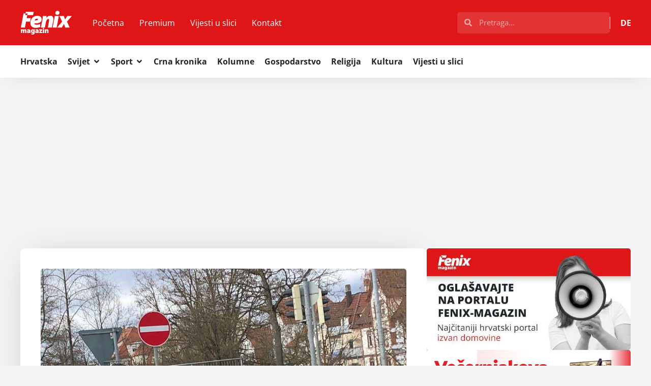

--- FILE ---
content_type: text/html; charset=utf-8
request_url: https://www.google.com/recaptcha/api2/aframe
body_size: 266
content:
<!DOCTYPE HTML><html><head><meta http-equiv="content-type" content="text/html; charset=UTF-8"></head><body><script nonce="qV6y1bTLsQ1ikOheKsVlLA">/** Anti-fraud and anti-abuse applications only. See google.com/recaptcha */ try{var clients={'sodar':'https://pagead2.googlesyndication.com/pagead/sodar?'};window.addEventListener("message",function(a){try{if(a.source===window.parent){var b=JSON.parse(a.data);var c=clients[b['id']];if(c){var d=document.createElement('img');d.src=c+b['params']+'&rc='+(localStorage.getItem("rc::a")?sessionStorage.getItem("rc::b"):"");window.document.body.appendChild(d);sessionStorage.setItem("rc::e",parseInt(sessionStorage.getItem("rc::e")||0)+1);localStorage.setItem("rc::h",'1769582634420');}}}catch(b){}});window.parent.postMessage("_grecaptcha_ready", "*");}catch(b){}</script></body></html>

--- FILE ---
content_type: application/javascript; charset=UTF-8
request_url: https://fenix-magazin.de/cdn-cgi/challenge-platform/scripts/jsd/main.js
body_size: 8580
content:
window._cf_chl_opt={AKGCx8:'b'};~function(W6,kQ,kj,kD,kn,kp,kL,kU,W0,W2){W6=R,function(k,W,WM,W5,a,i){for(WM={k:318,W:281,a:204,i:158,x:244,s:185,E:181,m:265},W5=R,a=k();!![];)try{if(i=parseInt(W5(WM.k))/1+parseInt(W5(WM.W))/2*(parseInt(W5(WM.a))/3)+-parseInt(W5(WM.i))/4+-parseInt(W5(WM.x))/5+-parseInt(W5(WM.s))/6+parseInt(W5(WM.E))/7+-parseInt(W5(WM.m))/8,W===i)break;else a.push(a.shift())}catch(x){a.push(a.shift())}}(T,684938),kQ=this||self,kj=kQ[W6(258)],kD=null,kn=kP(),kp={},kp[W6(280)]='o',kp[W6(264)]='s',kp[W6(259)]='u',kp[W6(355)]='z',kp[W6(191)]='n',kp[W6(180)]='I',kp[W6(144)]='b',kL=kp,kQ[W6(167)]=function(W,i,x,s,aG,aq,af,WK,E,A,y,F,z,V,G){if(aG={k:226,W:309,a:224,i:305,x:139,s:305,E:361,m:348,K:312,A:312,e:218,y:236,F:151,z:309,v:364,c:162,V:237,f:237,G:134},aq={k:324,W:151,a:138},af={k:346,W:315,a:313,i:203},WK=W6,E={'QeZPG':function(S,N){return N===S},'zHEeQ':function(S,N){return S(N)},'mJtum':function(S,N,o){return S(N,o)},'nWZLE':function(S,N){return S+N}},null===i||E[WK(aG.k)](void 0,i))return s;for(A=E[WK(aG.W)](kh,i),W[WK(aG.a)][WK(aG.i)]&&(A=A[WK(aG.x)](W[WK(aG.a)][WK(aG.s)](i))),A=W[WK(aG.E)][WK(aG.m)]&&W[WK(aG.K)]?W[WK(aG.E)][WK(aG.m)](new W[(WK(aG.A))](A)):function(S,WA,N){for(WA=WK,S[WA(aq.k)](),N=0;N<S[WA(aq.W)];S[N]===S[N+1]?S[WA(aq.a)](N+1,1):N+=1);return S}(A),y='nAsAaAb'.split('A'),y=y[WK(aG.e)][WK(aG.y)](y),F=0;F<A[WK(aG.F)];z=A[F],V=kY(W,i,z),E[WK(aG.z)](y,V)?(G='s'===V&&!W[WK(aG.v)](i[z]),E[WK(aG.k)](WK(aG.c),x+z)?E[WK(aG.V)](K,x+z,V):G||E[WK(aG.f)](K,x+z,i[z])):K(E[WK(aG.G)](x,z),V),F++);return s;function K(S,N,Wm){Wm=R,Object[Wm(af.k)][Wm(af.W)][Wm(af.a)](s,N)||(s[N]=[]),s[N][Wm(af.i)](S)}},kU=W6(132)[W6(310)](';'),W0=kU[W6(218)][W6(236)](kU),kQ[W6(175)]=function(k,W,ao,We,i,x,s,E,m){for(ao={k:341,W:151,a:216,i:151,x:273,s:192,E:203,m:171},We=W6,i={'IkZAY':function(K,A){return K===A},'nDQZm':function(K,A){return K(A)}},x=Object[We(ao.k)](W),s=0;s<x[We(ao.W)];s++)if(E=x[s],i[We(ao.a)]('f',E)&&(E='N'),k[E]){for(m=0;m<W[x[s]][We(ao.i)];-1===k[E][We(ao.x)](W[x[s]][m])&&(i[We(ao.s)](W0,W[x[s]][m])||k[E][We(ao.E)]('o.'+W[x[s]][m])),m++);}else k[E]=W[x[s]][We(ao.m)](function(K){return'o.'+K})},W2=function(iz,iF,iy,ie,iK,im,is,iW,WF,W,a,i,x){return iz={k:300,W:189,a:235,i:150,x:251},iF={k:225,W:269,a:298,i:208,x:156,s:241,E:163,m:310,K:195,A:336,e:217,y:307,F:269,z:343,v:203,c:245,V:269,f:367,G:269,S:326,l:186,N:212,o:145,O:217,M:178,Q:307,j:212,D:283,J:269,X:261,b:170,H:143,Z:269},iy={k:248,W:186,a:151},ie={k:207,W:238,a:213},iK={k:151,W:143,a:346,i:315,x:313,s:346,E:315,m:313,K:208,A:296,e:300,y:213,F:212,z:186,v:304,c:203,V:321,f:203,G:147,S:255,l:304,N:203,o:213,O:225,M:165,Q:137,j:343,D:269,J:139,X:341,b:232,H:297,Z:165,B:203,g:315,C:213,P:267,n:222,I:182,L:186,d:203,Y:145,h:213,U:297,T0:186,T1:290,T2:203,T3:275,T4:135,T5:222,T6:362,T7:203,T8:186,T9:333,TT:317,Tw:274,Tu:319,TR:213,Tk:227,TW:203,Ta:330,Ti:213,Tr:356,Tx:161,Ts:174,Tt:203,TE:140,Tm:279,TK:203,TA:283},im={k:183},is={k:321},iW={k:186},WF=W6,W={'FLKdZ':function(s,E){return E==s},'XtTUh':function(s,E){return s|E},'oxaDL':function(s,E){return s<<E},'IlXar':function(s,E){return E===s},'QFhqr':WF(iz.k),'ZuqYG':function(s,E){return s<E},'jjeEZ':function(s,E){return s-E},'pIXNA':function(s,E){return s|E},'NXcUD':function(s,E){return s<<E},'efEzA':function(s,E){return s>E},'ciIcR':function(s,E){return s&E},'GLLIt':function(s,E){return s-E},'Byuvw':function(s,E){return s(E)},'ZNdXr':function(s,E){return s<<E},'rPyTK':function(s,E){return E==s},'cBLKi':function(s,E){return s(E)},'DAouU':function(s,E){return s|E},'hCGcE':function(s,E){return s(E)},'QEmXh':function(s,E){return s-E},'XvSwR':function(s,E){return E&s},'iFMSO':function(s,E){return s==E},'gZrEw':function(s,E){return E&s},'dmddF':function(s,E){return s-E},'cYpIS':WF(iz.W),'IwgsZ':WF(iz.a),'gLJbV':function(s,E){return s==E},'SDEGq':function(s,E){return E!=s},'FEdXF':function(s,E){return E*s},'Dmhdt':function(s,E){return s&E},'HgHeM':function(s,E){return s==E},'vcAQz':function(s,E){return E*s},'nFCZc':function(s,E){return s>E},'YvdWw':function(s,E){return E&s},'gbPNd':function(s,E){return E&s},'fWWDU':function(s,E){return s(E)},'rJqgK':function(s,E){return s===E},'Kmkze':function(s,E){return s+E}},a=String[WF(iz.i)],i={'h':function(s,ik,Wz){return ik={k:249,W:143},Wz=WF,W[Wz(iW.k)](null,s)?'':i.g(s,6,function(E,Wv){return Wv=Wz,Wv(ik.k)[Wv(ik.W)](E)})},'g':function(s,E,K,Wf,A,y,F,z,V,G,S,N,o,O,M,Q,j,D,J,H){if(Wf=WF,A={'gbwtS':function(X,H){return X>H},'FvfXi':function(X,H){return X-H},'tUIJf':function(X,H){return X(H)},'AqTIR':function(X,H){return X>H},'MyxvL':function(X,H,Wc){return Wc=R,W[Wc(is.k)](X,H)},'AaLtK':function(X,H){return X<<H},'zkVvo':function(X,H){return X(H)},'iYojg':function(X,H,WV){return WV=R,W[WV(im.k)](X,H)}},s==null)return'';for(F={},z={},V='',G=2,S=3,N=2,o=[],O=0,M=0,Q=0;Q<s[Wf(iK.k)];Q+=1)if(j=s[Wf(iK.W)](Q),Object[Wf(iK.a)][Wf(iK.i)][Wf(iK.x)](F,j)||(F[j]=S++,z[j]=!0),D=V+j,Object[Wf(iK.s)][Wf(iK.i)][Wf(iK.x)](F,D))V=D;else{if(Object[Wf(iK.a)][Wf(iK.E)][Wf(iK.m)](z,V)){if(W[Wf(iK.K)](W[Wf(iK.A)],Wf(iK.e))){if(256>V[Wf(iK.y)](0)){for(y=0;W[Wf(iK.F)](y,N);O<<=1,W[Wf(iK.z)](M,W[Wf(iK.v)](E,1))?(M=0,o[Wf(iK.c)](K(O)),O=0):M++,y++);for(J=V[Wf(iK.y)](0),y=0;8>y;O=W[Wf(iK.V)](O<<1,1&J),M==W[Wf(iK.v)](E,1)?(M=0,o[Wf(iK.f)](K(O)),O=0):M++,J>>=1,y++);}else{for(J=1,y=0;y<N;O=W[Wf(iK.G)](W[Wf(iK.S)](O,1),J),M==W[Wf(iK.l)](E,1)?(M=0,o[Wf(iK.N)](K(O)),O=0):M++,J=0,y++);for(J=V[Wf(iK.o)](0),y=0;W[Wf(iK.O)](16,y);O=O<<1.46|W[Wf(iK.M)](J,1),W[Wf(iK.z)](M,W[Wf(iK.Q)](E,1))?(M=0,o[Wf(iK.c)](W[Wf(iK.j)](K,O)),O=0):M++,J>>=1,y++);}G--,G==0&&(G=Math[Wf(iK.D)](2,N),N++),delete z[V]}else{for(H=[];E!==null;H=H[Wf(iK.J)](j[Wf(iK.X)](K)),A=N[Wf(iK.b)](y));return H}}else for(J=F[V],y=0;y<N;O=W[Wf(iK.H)](O,1)|W[Wf(iK.Z)](J,1),E-1==M?(M=0,o[Wf(iK.B)](K(O)),O=0):M++,J>>=1,y++);V=(G--,G==0&&(G=Math[Wf(iK.D)](2,N),N++),F[D]=S++,String(j))}if(V!==''){if(Object[Wf(iK.s)][Wf(iK.g)][Wf(iK.x)](z,V)){if(256>V[Wf(iK.C)](0)){for(y=0;y<N;O<<=1,W[Wf(iK.P)](M,E-1)?(M=0,o[Wf(iK.f)](W[Wf(iK.n)](K,O)),O=0):M++,y++);for(J=V[Wf(iK.y)](0),y=0;8>y;O=O<<1.56|W[Wf(iK.Z)](J,1),E-1==M?(M=0,o[Wf(iK.c)](K(O)),O=0):M++,J>>=1,y++);}else{for(J=1,y=0;W[Wf(iK.F)](y,N);O=W[Wf(iK.I)](O<<1.22,J),W[Wf(iK.L)](M,W[Wf(iK.Q)](E,1))?(M=0,o[Wf(iK.d)](W[Wf(iK.Y)](K,O)),O=0):M++,J=0,y++);for(J=V[Wf(iK.h)](0),y=0;16>y;O=W[Wf(iK.U)](O,1)|1&J,W[Wf(iK.T0)](M,W[Wf(iK.T1)](E,1))?(M=0,o[Wf(iK.T2)](K(O)),O=0):M++,J>>=1,y++);}G--,G==0&&(G=Math[Wf(iK.D)](2,N),N++),delete z[V]}else for(J=F[V],y=0;y<N;O=O<<1.78|W[Wf(iK.T3)](J,1),W[Wf(iK.T4)](M,W[Wf(iK.T1)](E,1))?(M=0,o[Wf(iK.d)](W[Wf(iK.T5)](K,O)),O=0):M++,J>>=1,y++);G--,G==0&&N++}for(J=2,y=0;y<N;O=W[Wf(iK.G)](O<<1.93,W[Wf(iK.T6)](J,1)),M==E-1?(M=0,o[Wf(iK.T7)](W[Wf(iK.Y)](K,O)),O=0):M++,J>>=1,y++);for(;;)if(O<<=1,W[Wf(iK.T8)](M,W[Wf(iK.T9)](E,1))){if(W[Wf(iK.TT)]===Wf(iK.Tw)){if(A[Wf(iK.Tu)](256,Tz[Wf(iK.TR)](0))){for(wO=0;wM<wQ;wD<<=1,wJ==A[Wf(iK.Tk)](wX,1)?(wb=0,wH[Wf(iK.TW)](A[Wf(iK.Ta)](wZ,wB)),wg=0):wC++,wj++);for(wP=wn[Wf(iK.Ti)](0),wI=0;A[Wf(iK.Tr)](8,wp);wd=A[Wf(iK.Tx)](A[Wf(iK.Ts)](wY,1),wh&1.5),wU==A[Wf(iK.Tk)](u0,1)?(u1=0,u2[Wf(iK.Tt)](A[Wf(iK.TE)](u3,u4)),u5=0):u6++,u7>>=1,wL++);}else{for(u8=1,u9=0;uT<uw;uR=uW|uk<<1,ua==A[Wf(iK.Tk)](ui,1)?(ur=0,ux[Wf(iK.Tt)](us(ut)),uE=0):um++,uK=0,uu++);for(uA=ue[Wf(iK.h)](0),uy=0;16>uF;uv=A[Wf(iK.Tx)](A[Wf(iK.Tm)](uc,1),uV&1),uq-1==uf?(uG=0,uS[Wf(iK.TK)](A[Wf(iK.Ta)](ul,uN)),uo=0):uO++,uM>>=1,uz++);}wV--,wf==0&&(wq=wG[Wf(iK.D)](2,wS),wl++),delete wN[wo]}else{o[Wf(iK.T2)](K(O));break}}else M++;return o[Wf(iK.TA)]('')},'j':function(s,Wq){return Wq=WF,W[Wq(iy.k)](null,s)?'':W[Wq(iy.W)]('',s)?null:i.i(s[Wq(iy.a)],32768,function(E,WG){if(WG=Wq,WG(ie.k)===W[WG(ie.W)]){if(!E){if(F=!![],!z())return;a(function(l){f(G,l)})}}else return s[WG(ie.a)](E)})},'i':function(s,E,K,WS,A,y,F,z,V,G,S,N,o,O,M,Q,X,j,D,J){for(WS=WF,A=[],y=4,F=4,z=3,V=[],N=K(0),o=E,O=1,G=0;W[WS(iF.k)](3,G);A[G]=G,G+=1);for(M=0,Q=Math[WS(iF.W)](2,2),S=1;W[WS(iF.a)](S,Q);)if(W[WS(iF.i)](WS(iF.x),WS(iF.s)))W();else for(j=WS(iF.E)[WS(iF.m)]('|'),D=0;!![];){switch(j[D++]){case'0':M|=W[WS(iF.K)](0<J?1:0,S);continue;case'1':S<<=1;continue;case'2':o>>=1;continue;case'3':o==0&&(o=E,N=K(O++));continue;case'4':J=W[WS(iF.A)](N,o);continue}break}switch(M){case 0:for(M=0,Q=Math[WS(iF.W)](2,8),S=1;Q!=S;J=o&N,o>>=1,W[WS(iF.e)](0,o)&&(o=E,N=K(O++)),M|=W[WS(iF.y)](0<J?1:0,S),S<<=1);X=a(M);break;case 1:for(M=0,Q=Math[WS(iF.F)](2,16),S=1;S!=Q;J=o&N,o>>=1,o==0&&(o=E,N=W[WS(iF.z)](K,O++)),M|=(0<J?1:0)*S,S<<=1);X=a(M);break;case 2:return''}for(G=A[3]=X,V[WS(iF.v)](X);;){if(W[WS(iF.c)](O,s))return'';for(M=0,Q=Math[WS(iF.V)](2,z),S=1;Q!=S;J=W[WS(iF.f)](N,o),o>>=1,0==o&&(o=E,N=W[WS(iF.z)](K,O++)),M|=S*(0<J?1:0),S<<=1);switch(X=M){case 0:for(M=0,Q=Math[WS(iF.G)](2,8),S=1;Q!=S;J=W[WS(iF.S)](N,o),o>>=1,W[WS(iF.l)](0,o)&&(o=E,N=K(O++)),M|=(W[WS(iF.N)](0,J)?1:0)*S,S<<=1);A[F++]=W[WS(iF.o)](a,M),X=F-1,y--;break;case 1:for(M=0,Q=Math[WS(iF.W)](2,16),S=1;S!=Q;J=o&N,o>>=1,W[WS(iF.O)](0,o)&&(o=E,N=W[WS(iF.M)](K,O++)),M|=W[WS(iF.Q)](W[WS(iF.j)](0,J)?1:0,S),S<<=1);A[F++]=a(M),X=F-1,y--;break;case 2:return V[WS(iF.D)]('')}if(y==0&&(y=Math[WS(iF.J)](2,z),z++),A[X])X=A[X];else if(W[WS(iF.X)](X,F))X=W[WS(iF.b)](G,G[WS(iF.H)](0));else return null;V[WS(iF.v)](X),A[F++]=G+X[WS(iF.H)](0),y--,G=X,y==0&&(y=Math[WS(iF.Z)](2,z),z++)}}},x={},x[WF(iz.x)]=i.h,x}(),W3();function kd(W,i,at,Ws,x,s){return at={k:366,W:337,a:295,i:337,x:295,s:346,E:329,m:313,K:273,A:187},Ws=W6,x={},x[Ws(at.k)]=function(E,m){return E instanceof m},x[Ws(at.W)]=function(E,m){return E<m},s=x,s[Ws(at.k)](i,W[Ws(at.a)])&&s[Ws(at.i)](0,W[Ws(at.x)][Ws(at.s)][Ws(at.E)][Ws(at.m)](i)[Ws(at.K)](Ws(at.A)))}function R(w,u,k,W){return w=w-128,k=T(),W=k[w],W}function kI(x,s,ar,Wx,E,m,K,A,y,F,z,v,c,V){if(ar={k:294,W:286,a:160,i:282,x:131,s:164,E:301,m:243,K:257,A:294,e:286,y:221,F:199,z:196,v:360,c:242,V:320,f:230,G:160,S:351,l:220,N:260,o:334,O:334,M:129,Q:199,j:129,D:179,J:199,X:146,b:233,H:206,Z:299,B:368,g:131,C:352,P:251},Wx=W6,E={},E[Wx(ar.k)]=function(f,G){return f+G},E[Wx(ar.W)]=function(f,G){return f+G},E[Wx(ar.a)]=Wx(ar.i),E[Wx(ar.x)]=Wx(ar.s),m=E,!kZ(0))return![];A=(K={},K[Wx(ar.E)]=x,K[Wx(ar.m)]=s,K);try{y=kQ[Wx(ar.K)],F=m[Wx(ar.A)](m[Wx(ar.k)](m[Wx(ar.e)](Wx(ar.y),kQ[Wx(ar.F)][Wx(ar.z)]),Wx(ar.v)),y.r)+Wx(ar.c),z=new kQ[(Wx(ar.V))](),z[Wx(ar.f)](m[Wx(ar.G)],F),z[Wx(ar.S)]=2500,z[Wx(ar.l)]=function(){},v={},v[Wx(ar.N)]=kQ[Wx(ar.F)][Wx(ar.N)],v[Wx(ar.o)]=kQ[Wx(ar.F)][Wx(ar.O)],v[Wx(ar.M)]=kQ[Wx(ar.Q)][Wx(ar.j)],v[Wx(ar.D)]=kQ[Wx(ar.J)][Wx(ar.X)],v[Wx(ar.b)]=kn,c=v,V={},V[Wx(ar.H)]=A,V[Wx(ar.Z)]=c,V[Wx(ar.B)]=m[Wx(ar.g)],z[Wx(ar.C)](W2[Wx(ar.P)](V))}catch(f){}}function kg(WI,WR,W,a,i,x,s){return WI={k:141,W:340,a:353},WR=W6,W={},W[WR(WI.k)]=function(E,m){return E-m},a=W,i=3600,x=kB(),s=Math[WR(WI.W)](Date[WR(WI.a)]()/1e3),a[WR(WI.k)](s,x)>i?![]:!![]}function W4(i,x,iQ,WO,s,E,e,m,K){if(iQ={k:291,W:325,a:133,i:288,x:357,s:308,E:148,m:133,K:357,A:368,e:270,y:201,F:234,z:142,v:306,c:270,V:234,f:368,G:201,S:234,l:271,N:228,o:306},WO=W6,s={},s[WO(iQ.k)]=WO(iQ.W),s[WO(iQ.a)]=function(A,e){return e===A},s[WO(iQ.i)]=function(A,e){return A!==e},s[WO(iQ.x)]=WO(iQ.s),E=s,!i[WO(iQ.E)])return;E[WO(iQ.m)](x,E[WO(iQ.k)])?E[WO(iQ.i)](E[WO(iQ.K)],WO(iQ.s))?(e={},e[WO(iQ.A)]=WO(iQ.e),e[WO(iQ.y)]=i.r,e[WO(iQ.F)]=E[WO(iQ.k)],K[WO(iQ.z)][WO(iQ.v)](e,'*')):(m={},m[WO(iQ.A)]=WO(iQ.c),m[WO(iQ.y)]=i.r,m[WO(iQ.V)]=WO(iQ.W),kQ[WO(iQ.z)][WO(iQ.v)](m,'*')):(K={},K[WO(iQ.f)]=WO(iQ.e),K[WO(iQ.G)]=i.r,K[WO(iQ.S)]=WO(iQ.l),K[WO(iQ.N)]=x,kQ[WO(iQ.z)][WO(iQ.o)](K,'*'))}function kY(W,i,x,ay,Wt,s,E,m,K){E=(ay={k:335,W:136,a:130,i:210,x:250,s:354,E:280,m:136,K:159,A:285,e:285,y:287,F:361,z:268,v:130,c:250},Wt=W6,s={},s[Wt(ay.k)]=function(A,e){return e==A},s[Wt(ay.W)]=function(A,e){return A===e},s[Wt(ay.a)]=function(A,e){return e===A},s[Wt(ay.i)]=function(A,e){return A==e},s[Wt(ay.x)]=Wt(ay.s),s);try{m=i[x]}catch(A){return'i'}if(E[Wt(ay.k)](null,m))return m===void 0?'u':'x';if(Wt(ay.E)==typeof m){if(E[Wt(ay.m)](Wt(ay.K),Wt(ay.K)))try{if(Wt(ay.s)==typeof m[Wt(ay.A)])return m[Wt(ay.e)](function(){}),'p'}catch(e){}else return i[Wt(ay.y)]()<i}return W[Wt(ay.F)][Wt(ay.z)](m)?'a':E[Wt(ay.v)](m,W[Wt(ay.F)])?'D':m===!0?'T':!1===m?'F':(K=typeof m,E[Wt(ay.i)](E[Wt(ay.c)],K)?kd(W,m)?'N':'f':kL[K]||'?')}function kC(k,W,aR,au,aw,aT,Wk,a,i,x,s){if(aR={k:344,W:370,a:278,i:282,x:358,s:257,E:369,m:199,K:320,A:230,e:262,y:323,F:221,z:199,v:196,c:229,V:148,f:266,G:351,S:220,l:184,N:254,o:176,O:263,M:176,Q:148,j:215,D:352,J:251,X:322},au={k:363},aw={k:342,W:344,a:177,i:310,x:346,s:315,E:313,m:213,K:154,A:203,e:246,y:213,F:198,z:203,v:311,c:153,V:193,f:128,G:149,S:246,l:213,N:338,o:203,O:211,M:269,Q:198,j:240,D:154,J:203,X:197,b:284,H:284,Z:289,B:370,g:172,C:327,P:325,n:272},aT={k:246,W:351},Wk=W6,a={'rOvSq':function(E,m){return E(m)},'grWMD':function(E,m){return E-m},'SeQui':function(E,m){return E|m},'fIDNq':function(E,m){return E(m)},'ighio':function(E,m){return E<m},'mvJAY':function(E,m){return E<<m},'VLqQe':function(E,m){return E==m},'rWCSm':function(E,m){return E-m},'SlSeE':function(E,m){return E>m},'NUaCu':function(E,m){return m==E},'hhVoZ':function(E,m){return m&E},'yKSDO':Wk(aR.k),'YJmNI':function(E,m){return E>=m},'HJrTi':function(E,m){return E!==m},'kmzdF':Wk(aR.W),'IoVBE':function(E,m){return E(m)},'xSZGv':Wk(aR.a),'DQHsa':Wk(aR.i),'IpGTR':function(E,m){return E+m},'bYjjb':Wk(aR.x),'itxau':function(E){return E()}},i=kQ[Wk(aR.s)],console[Wk(aR.E)](kQ[Wk(aR.m)]),x=new kQ[(Wk(aR.K))](),x[Wk(aR.A)](a[Wk(aR.e)],a[Wk(aR.y)](Wk(aR.F)+kQ[Wk(aR.z)][Wk(aR.v)]+Wk(aR.c),i.r)),i[Wk(aR.V)]){if(Wk(aR.x)===a[Wk(aR.f)])x[Wk(aR.G)]=5e3,x[Wk(aR.S)]=function(WW){WW=Wk,a[WW(aT.k)](W,WW(aT.W))};else return![]}x[Wk(aR.l)]=function(Wa,K,A,e){if(Wa=Wk,a[Wa(aw.k)]!==Wa(aw.W)){for(K=Wa(aw.a)[Wa(aw.i)]('|'),A=0;!![];){switch(K[A++]){case'0':ux=us(ut);continue;case'1':if(Tg[Wa(aw.x)][Wa(aw.s)][Wa(aw.E)](TC,TP)){if(256>uE[Wa(aw.m)](0)){for(RK=0;RA<Re;RF<<=1,Rz==a[Wa(aw.K)](Rv,1)?(Rc=0,RV[Wa(aw.A)](a[Wa(aw.e)](Rf,Rq)),RG=0):RS++,Ry++);for(e=Rl[Wa(aw.y)](0),RN=0;8>Ro;RM=a[Wa(aw.F)](RQ<<1.22,1.97&e),RD-1==Rj?(RJ=0,RX[Wa(aw.z)](a[Wa(aw.v)](Rb,RH)),RZ=0):RB++,e>>=1,RO++);}else{for(e=1,Rg=0;a[Wa(aw.c)](RC,RP);RI=a[Wa(aw.V)](Rp,1)|e,a[Wa(aw.f)](RL,a[Wa(aw.G)](Rd,1))?(RY=0,Rh[Wa(aw.z)](a[Wa(aw.S)](RU,k0)),k1=0):k2++,e=0,Rn++);for(e=k3[Wa(aw.l)](0),k4=0;a[Wa(aw.N)](16,k5);k7=e&1.84|k8<<1.06,kT-1==k9?(kw=0,ku[Wa(aw.o)](kR(kk)),kW=0):ka++,e>>=1,k6++);}Ra--,a[Wa(aw.O)](0,Ri)&&(Rr=Rx[Wa(aw.M)](2,Rs),Rt++),delete RE[Rm]}else for(e=wp[wL],wd=0;wY<wh;u0=a[Wa(aw.Q)](u1<<1,a[Wa(aw.j)](e,1)),u2==a[Wa(aw.D)](u3,1)?(u4=0,u5[Wa(aw.J)](u6(u7)),u8=0):u9++,e>>=1,wU++);continue;case'2':ua[ui]=ur++;continue;case'3':uT--;continue;case'4':uw==0&&(uu=uR[Wa(aw.M)](2,uk),uW++);continue}break}}else if(a[Wa(aw.X)](x[Wa(aw.b)],200)&&x[Wa(aw.H)]<300){if(a[Wa(aw.Z)](Wa(aw.B),a[Wa(aw.g)]))return;else a[Wa(aw.C)](W,Wa(aw.P))}else W(a[Wa(aw.n)]+x[Wa(aw.b)])},x[Wk(aR.N)]=function(Wi){Wi=Wk,W(Wi(au.k))},s={'t':kB(),'lhr':kj[Wk(aR.o)]&&kj[Wk(aR.o)][Wk(aR.O)]?kj[Wk(aR.M)][Wk(aR.O)]:'','api':i[Wk(aR.Q)]?!![]:![],'c':a[Wk(aR.j)](kb),'payload':k},x[Wk(aR.D)](W2[Wk(aR.J)](JSON[Wk(aR.X)](s)))}function kb(WH,WT,k){return WH={k:247},WT=W6,k={'kgqip':function(W){return W()}},k[WT(WH.k)](kX)!==null}function kX(WX,W9,W,a,i,x){return WX={k:239,W:191,a:332,i:257},W9=W6,W={},W[W9(WX.k)]=W9(WX.W),W[W9(WX.a)]=function(s,E){return s<E},a=W,i=kQ[W9(WX.i)],!i?null:(x=i.i,typeof x!==a[W9(WX.k)]||a[W9(WX.a)](x,30))?null:x}function kJ(W,WD,Wj,W7,a,i,x){WD={k:316,W:339,a:252,i:202,x:214,s:277,E:276,m:314,K:365,A:314,e:359},Wj={k:316,W:354},W7=W6,a={},a[W7(WD.k)]=function(s,E){return E===s},a[W7(WD.W)]=W7(WD.a),a[W7(WD.i)]=W7(WD.x),a[W7(WD.s)]=W7(WD.E),a[W7(WD.m)]=W7(WD.K),i=a,x=W1(),kC(x.r,function(s,W8){W8=W7,i[W8(Wj.k)](typeof W,W8(Wj.W))&&W(s),kH()}),x.e&&(i[W7(WD.i)]!==i[W7(WD.s)]?kI(i[W7(WD.A)],x.e):a[W7(WD.e)](i[W7(WD.W)],i))}function kH(k){if(k=kX(),k===null)return;kD=(kD&&clearTimeout(kD),setTimeout(function(){kJ()},k*1e3))}function kZ(W,WC,Ww,a,i){return WC={k:155,W:155,a:287},Ww=W6,a={},a[Ww(WC.k)]=function(s,E){return s<E},i=a,i[Ww(WC.W)](Math[Ww(WC.a)](),W)}function kP(ak,Wr){return ak={k:345,W:345},Wr=W6,crypto&&crypto[Wr(ak.k)]?crypto[Wr(ak.W)]():''}function W1(aM,Wy,a,i,x,s,E,m,K,A){a=(aM={k:302,W:194,a:173,i:169,x:310,s:205,E:231,m:256,K:350,A:168,e:292,y:331,F:303,z:157,v:328,c:253,V:200,f:223},Wy=W6,{'ATdfy':Wy(aM.k),'qWVDL':function(y,F,z,v,c){return y(F,z,v,c)},'wIwLA':Wy(aM.W),'EhgMs':Wy(aM.a)});try{for(i=a[Wy(aM.i)][Wy(aM.x)]('|'),x=0;!![];){switch(i[x++]){case'0':s=m[Wy(aM.s)];continue;case'1':m[Wy(aM.E)]=Wy(aM.m);continue;case'2':E={};continue;case'3':E=pRIb1(s,s,'',E);continue;case'4':E=a[Wy(aM.K)](pRIb1,s,s[Wy(aM.A)]||s[a[Wy(aM.e)]],'n.',E);continue;case'5':m[Wy(aM.y)]='-1';continue;case'6':kj[Wy(aM.F)][Wy(aM.z)](m);continue;case'7':kj[Wy(aM.F)][Wy(aM.v)](m);continue;case'8':m=kj[Wy(aM.c)](a[Wy(aM.V)]);continue;case'9':return K={},K.r=E,K.e=null,K;case'10':E=a[Wy(aM.K)](pRIb1,s,m[Wy(aM.f)],'d.',E);continue}break}}catch(y){return A={},A.r={},A.e=y,A}}function W3(io,iN,iS,Wl,k,W,a,i,x){if(io={k:188,W:257,a:219,i:152,x:152,s:349,E:209,m:359,K:359,A:252,e:293},iN={k:209,W:166,a:293},iS={k:347,W:190},Wl=W6,k={'SqiSK':function(s){return s()},'MSXwH':function(s,E){return s(E)},'stRMt':Wl(io.k),'QLEUg':function(s){return s()},'CfYin':function(s,E){return s!==E}},W=kQ[Wl(io.W)],!W)return;if(!k[Wl(io.a)](kg)){if(Wl(io.i)!==Wl(io.x))a(i);else return}(a=![],i=function(WN){if(WN=Wl,!a){if(a=!![],!k[WN(iS.k)](kg))return;k[WN(iS.W)](kJ,function(E){W4(W,E)})}},k[Wl(io.s)](kj[Wl(io.E)],Wl(io.k)))?i():kQ[Wl(io.m)]?kj[Wl(io.K)](Wl(io.A),i):(x=kj[Wl(io.e)]||function(){},kj[Wl(io.e)]=function(Wo){Wo=Wl,x(),kj[Wo(iN.k)]!==k[Wo(iN.W)]&&(kj[Wo(iN.a)]=x,i())})}function kB(WP,Wu,k){return WP={k:257,W:340},Wu=W6,k=kQ[Wu(WP.k)],Math[Wu(WP.W)](+atob(k.t))}function T(ij){return ij='AKGCx8,YJmNI,SeQui,_cf_chl_opt,EhgMs,sid,vZPej,push,112050IuvZim,contentWindow,errorInfoObject,YjLvo,IlXar,readyState,WAetN,NUaCu,ZuqYG,charCodeAt,ntTsb,itxau,IkZAY,HgHeM,includes,QLEUg,ontimeout,/cdn-cgi/challenge-platform/h/,cBLKi,contentDocument,Object,efEzA,QeZPG,FvfXi,detail,/jsd/oneshot/d251aa49a8a3/0.18379249875146444:1769581583:pFaczp6H9-REbzhOLca6B3FiQIvBZ-8q_Z7wMMEZ1xM/,open,style,getPrototypeOf,JBxy9,event,yuaMz,bind,mJtum,IwgsZ,PHJkr,hhVoZ,Hvlhx,/invisible/jsd,TYlZ6,411905ldSPiq,nFCZc,rOvSq,kgqip,gLJbV,5ROSkXQb9lyoGVITD$Uz8YMBKtZ72L-mCH4p0sdWnghwcFJqeN1a6+APuEjrf3xiv,AdXgW,cNewHC,DOMContentLoaded,createElement,onerror,NXcUD,display: none,__CF$cv$params,document,undefined,CnwA5,rJqgK,DQHsa,href,string,8861032dlrtKI,bYjjb,rPyTK,isArray,pow,cloudflare-invisible,error,xSZGv,indexOf,qjkoI,XvSwR,cVVMb,kiwoa,http-code:,iYojg,object,68kmtjBg,POST,join,status,catch,oGEFK,random,HxYWb,HJrTi,QEmXh,sacUb,wIwLA,onreadystatechange,lBaOx,Function,QFhqr,ZNdXr,SDEGq,chctx,WcRSJ,AdeF3,8|1|5|7|0|2|3|4|10|6|9,body,jjeEZ,getOwnPropertyNames,postMessage,vcAQz,rCPoN,zHEeQ,split,fIDNq,Set,call,JCpjb,hasOwnProperty,CjZxd,cYpIS,1052383rArako,gbwtS,XMLHttpRequest,XtTUh,stringify,IpGTR,sort,success,gbPNd,IoVBE,appendChild,toString,tUIJf,tabIndex,PBToo,dmddF,SSTpq3,RyFGM,Dmhdt,vcmiT,SlSeE,vrMnu,floor,keys,yKSDO,Byuvw,PzLzD,randomUUID,prototype,SqiSK,from,CfYin,qWVDL,timeout,send,now,function,symbol,AqTIR,cCwcV,zQMTL,addEventListener,/b/ov1/0.18379249875146444:1769581583:pFaczp6H9-REbzhOLca6B3FiQIvBZ-8q_Z7wMMEZ1xM/,Array,gZrEw,xhr-error,isNaN,error on cf_chl_props,ZvEQJ,YvdWw,source,log,HqcBu,VLqQe,LRmiB4,YirsN,PwLvM,_cf_chl_opt;JJgc4;PJAn2;kJOnV9;IWJi4;OHeaY1;DqMg0;FKmRv9;LpvFx1;cAdz2;PqBHf2;nFZCC5;ddwW5;pRIb1;rxvNi8;RrrrA2;erHi9,oLuAR,nWZLE,iFMSO,JISQZ,GLLIt,splice,concat,zkVvo,bxLLP,parent,charAt,boolean,hCGcE,aUjz8,pIXNA,api,rWCSm,fromCharCode,length,fjwha,ighio,grWMD,QpSZa,YMVXy,removeChild,3845944DzyRdV,uxjax,Rwtra,MyxvL,d.cookie,4|2|3|0|1,jsd,ciIcR,stRMt,pRIb1,clientInformation,ATdfy,Kmkze,map,kmzdF,iframe,AaLtK,rxvNi8,location,1|3|4|2|0,fWWDU,pkLOA2,bigint,6582429lcbzDh,DAouU,oxaDL,onload,2557176DVsRfe,FLKdZ,[native code],loading,SfwSU,MSXwH,number,nDQZm,mvJAY,navigator,FEdXF'.split(','),T=function(){return ij},T()}function kh(k,aF,WE,W){for(aF={k:139,W:341,a:232},WE=W6,W=[];k!==null;W=W[WE(aF.k)](Object[WE(aF.W)](k)),k=Object[WE(aF.a)](k));return W}}()